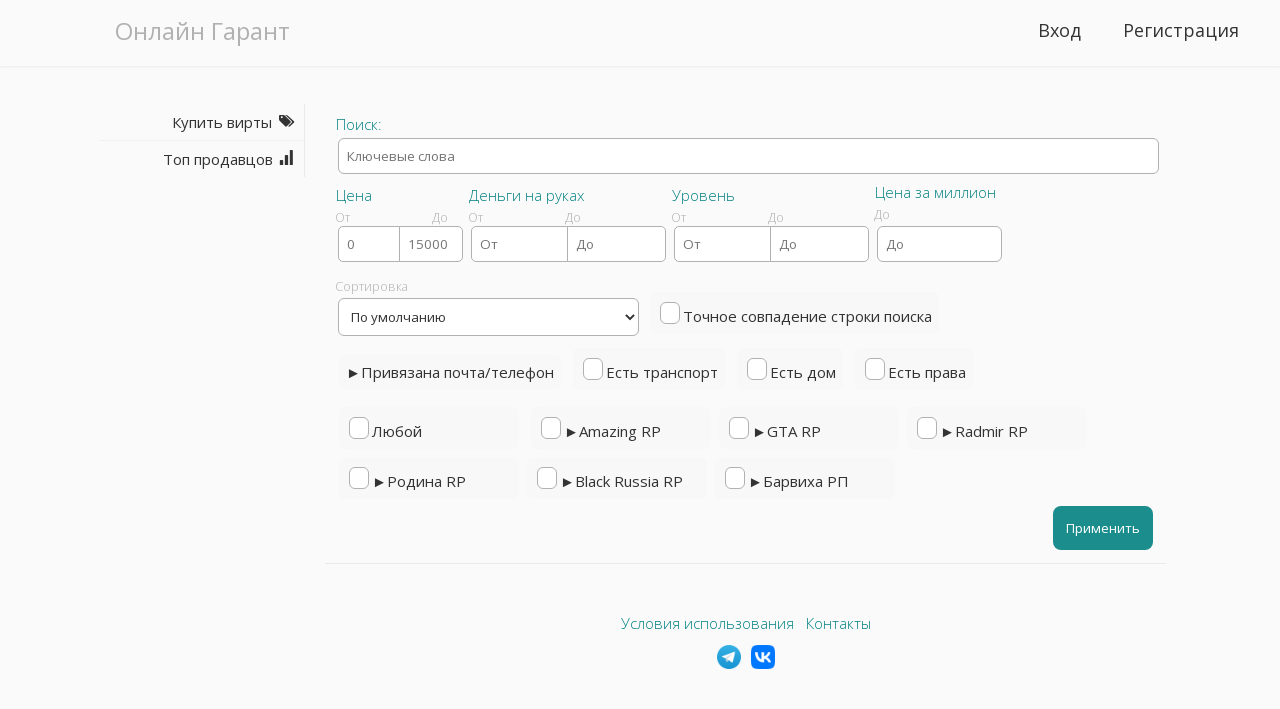

--- FILE ---
content_type: text/html; charset=UTF-8
request_url: https://online-garant.net/shop/crmp?srv=AMRP3
body_size: 4717
content:
<!DOCTYPE html>
<html lang="ru">
<head>
	<meta charset="utf-8"/>
	<link rel="manifest" href="/site.webmanifest">
	<meta name="viewport" content="height=device-height, width=device-width, initial-scale=1, user-scalable=0"/>
	<link rel="stylesheet" href="/static/styles/style.css" media="screen" />
	<script>var uid = -1; var uname = '';</script><title>Купить аккаунт Amazing RP Green  - online-garant.net</title>
			  <meta name="description" content="Купить аккаунт Amazing RP Green без привязок с проверкой перед покупкой. Перед покупкой будет видна вся информация об аккаунте: вирты, авто, уровень.">	<script src="/static/vendor/jquery.min.js"></script>
	<script type="text/javascript" src="/static/js/js.js?c=91"></script>
</head>
<body onload="loadEvents();">
	<div id="sidebar_overlay"></div>
	<div class="header section group">
		<div class="col span_3_of_12"><div class="logo">Онлайн Гарант</div></div>
		<div class="col span_9_of_12 topmenu">
						<a class="hmenu-item" href="/signup">Регистрация</a>
			<a class="hmenu-item" href="/signin">Вход</a>
					</div>
	</div>
	<div class="section group">
		<div class="col span_1_of_12"></div>
		<div class="col span_2_of_12 menu">
			
<div id="sidebar_user"><span>Гость</span><span id='sidebar-balance'>Аноним</span></div>
<!-- <a href="/shop"><span class="shop-icon">Купить аккаунт</span></a> -->
<a href="/"><span class="shopv-icon">Купить вирты</span></a>
<a href="/top"><span class="top-icon">Топ продавцов</span></a>
<a class="mobile-only" href="/signin"><span class="signin-icon">Вход</span></a><a class="mobile-only" href="/signup"><span class="signup-icon">Регистрация</span></a><div id="upbutton" onclick="scrolltop();" class="icon">V</div>
		</div>
					<div class="col span_8_of_12 content">
				<div id="filters">
					<h4>Поиск:</h4>
					<input autocomplete="off" type="text" id="keywords" name="kw" placeholder="Ключевые слова"/>
					<div class="filters-group">
						<h4>Цена</h4>
						<label style="margin-right: 82px;" class="placeholder">От</label><label class="placeholder">До</label>
						</br>
						<input class="doubleinput" name="price_min" type="number" min="0" max="15000" placeholder="0"/>
						<input class="doubleinput" name="price_max" type="number" min="0" max="15000" placeholder="15000"/>
					</div>
					<div class="filters-group">
						<h4>Деньги на руках</h4>
						<label style="margin-right: 82px;" class="placeholder">От</label><label class="placeholder">До</label>
						</br>
						<input class="doubleinput" name="money_min" type="number" min="0" placeholder="От" style="max-width: 100px;"/>
						<input class="doubleinput" name="money_max" type="number" min="0" placeholder="До" style="max-width: 100px;"/>
					</div>
					<div class="filters-group">
						<h4>Уровень</h4>
						<label style="margin-right: 82px;" class="placeholder">От</label><label class="placeholder">До</label>
						</br>
						<input class="doubleinput" name="lvlfrom" type="number" min="0" placeholder="От" style="max-width: 100px;"/>
						<input class="doubleinput" name="lvlto" type="number" min="0" placeholder="До" style="max-width: 100px;"/>
					</div>
					<div class="filters-group">
						<h4>Цена за миллион</h4>
						<label class="placeholder">До</label>
						</br>
						<input name="1kkprice_max" type="number" min="0" placeholder="До" style="max-width: 125px;"/>
					</div>
					<div class="filters-group">
						<label class="placeholder">Сортировка</label>
						<select class="input" name="order">
							<option value="default">По умолчанию</option>
							<option value="price-asc">По цене: дешевле</option>
							<option value="price-desc">По цене: дороже</option>
							<option value="tadd-asc">По дате добавления: от старым к новым</option>
							<option value="tadd-desc">По дате добавления: от новых к старым</option>
							<option value="lastcheck">Недавно проверены</option>
						</select>
					</div>
					<div class="filters-group">
						<span class="dropdown"><input type="checkbox" name="match" value="1">Точное совпадение строки поиска</span>
					</div>
					<div style="border-bottom: 1px dashed rgba(255, 255, 255, 0.05); margin-bottom: 4px; padding-bottom: 4px;">
						<span class="dropdown"><span onclick="spoiler_toggle('priv',this);" class="spoiler-arrow">Привязана почта/телефон</span>
						<section class="spoiler" id="priv">
							<input type="checkbox" name="hasmail" value="2">Не привязана почта</br>
							<input type="checkbox" name="hasphone" value="2">Не привязан телефон</br>
						</section></span>
						<span class="dropdown"><input type="checkbox" name="hascar" value="1">Есть транспорт</span>
						<span class="dropdown"><input type="checkbox" name="hashome" value="1">Есть дом</span>
						<span class="dropdown"><input type="checkbox" name="hasdrivelic" value="1">Есть права</span>
					</div>
					<div id="servers_filter">
						<span class="dropdown">
							<input type="checkbox" class="server" value="all" id="server_all">
							<label for="server_all">Любой</label>
						</span>
						<span class="dropdown"><input type="checkbox" class="server" value="AMRP"><span onclick="spoiler_toggle('AMRP',this);" class="spoiler-arrow">Amazing RP</span>
							<section class="spoiler" id="AMRP"><input  type="checkbox" name="server" class="server" id="server_AMRP1" value="AMRP1"><label for="server_AMRP1">Amazing RP Red</label></br><input  type="checkbox" name="server" class="server" id="server_AMRP2" value="AMRP2"><label for="server_AMRP2">Amazing RP Yellow</label></br><input checked type="checkbox" name="server" class="server" id="server_AMRP3" value="AMRP3"><label for="server_AMRP3">Amazing RP Green</label></br><input  type="checkbox" name="server" class="server" id="server_AMRP4" value="AMRP4"><label for="server_AMRP4">Amazing RP Azure</label></br><input  type="checkbox" name="server" class="server" id="server_AMRP8" value="AMRP8"><label for="server_AMRP8">Amazing RP Silver</label></br></section></span><span class="dropdown"><input type="checkbox" class="server" value="GTARP"><span onclick="spoiler_toggle('GTARP',this);" class="spoiler-arrow">GTA RP</span>
							<section class="spoiler" id="GTARP"><input  type="checkbox" name="server" class="server" id="server_GTARP1" value="GTARP1"><label for="server_GTARP1">GTA RP №1</label></br></section></span><span class="dropdown"><input type="checkbox" class="server" value="RDRP"><span onclick="spoiler_toggle('RDRP',this);" class="spoiler-arrow">Radmir RP</span>
							<section class="spoiler" id="RDRP"><input  type="checkbox" name="server" class="server" id="server_RDRP1" value="RDRP1"><label for="server_RDRP1">Radmir RP №1</label></br><input  type="checkbox" name="server" class="server" id="server_RDRP2" value="RDRP2"><label for="server_RDRP2">Radmir RP №2</label></br><input  type="checkbox" name="server" class="server" id="server_RDRP3" value="RDRP3"><label for="server_RDRP3">Radmir RP №3</label></br><input  type="checkbox" name="server" class="server" id="server_RDRP4" value="RDRP4"><label for="server_RDRP4">Radmir RP №4</label></br><input  type="checkbox" name="server" class="server" id="server_RDRP5" value="RDRP5"><label for="server_RDRP5">Radmir RP №5</label></br><input  type="checkbox" name="server" class="server" id="server_RDRP6" value="RDRP6"><label for="server_RDRP6">Radmir RP №6</label></br><input  type="checkbox" name="server" class="server" id="server_RDRP7" value="RDRP7"><label for="server_RDRP7">Radmir RP №7</label></br><input  type="checkbox" name="server" class="server" id="server_RDRP8" value="RDRP8"><label for="server_RDRP8">Radmir RP №8</label></br><input  type="checkbox" name="server" class="server" id="server_RDRP9" value="RDRP9"><label for="server_RDRP9">Radmir RP №9</label></br><input  type="checkbox" name="server" class="server" id="server_RDRP10" value="RDRP10"><label for="server_RDRP10">Radmir RP №10</label></br><input  type="checkbox" name="server" class="server" id="server_RDRP11" value="RDRP11"><label for="server_RDRP11">Radmir RP №11</label></br><input  type="checkbox" name="server" class="server" id="server_RDRP12" value="RDRP12"><label for="server_RDRP12">Radmir RP №12</label></br><input  type="checkbox" name="server" class="server" id="server_RDRP13" value="RDRP13"><label for="server_RDRP13">Radmir RP №13</label></br><input  type="checkbox" name="server" class="server" id="server_RDRP14" value="RDRP14"><label for="server_RDRP14">Radmir RP №14</label></br><input  type="checkbox" name="server" class="server" id="server_RDRP15" value="RDRP15"><label for="server_RDRP15">Radmir RP №15</label></br><input  type="checkbox" name="server" class="server" id="server_RDRP16" value="RDRP16"><label for="server_RDRP16">Radmir RP №16</label></br><input  type="checkbox" name="server" class="server" id="server_RDRP17" value="RDRP17"><label for="server_RDRP17">Radmir RP №17</label></br><input  type="checkbox" name="server" class="server" id="server_RDRP18" value="RDRP18"><label for="server_RDRP18">Radmir RP №18</label></br><input  type="checkbox" name="server" class="server" id="server_RDRP19" value="RDRP19"><label for="server_RDRP19">Radmir RP №19</label></br><input  type="checkbox" name="server" class="server" id="server_RDRP20" value="RDRP20"><label for="server_RDRP20">Radmir RP №20</label></br><input  type="checkbox" name="server" class="server" id="server_RDRP21" value="RDRP21"><label for="server_RDRP21">Radmir RP №21</label></br></section></span><span class="dropdown"><input type="checkbox" class="server" value="RODRP"><span onclick="spoiler_toggle('RODRP',this);" class="spoiler-arrow">Родина RP</span>
							<section class="spoiler" id="RODRP"><input  type="checkbox" name="server" class="server" id="server_RODRP1" value="RODRP1"><label for="server_RODRP1">Родина RP Центральный Округ</label></br><input  type="checkbox" name="server" class="server" id="server_RODRP2" value="RODRP2"><label for="server_RODRP2">Родина RP Южный Округ</label></br><input  type="checkbox" name="server" class="server" id="server_RODRP3" value="RODRP3"><label for="server_RODRP3">Родина RP Северный Округ</label></br><input  type="checkbox" name="server" class="server" id="server_RODRP4" value="RODRP4"><label for="server_RODRP4">Родина RP Восточный Округ</label></br><input  type="checkbox" name="server" class="server" id="server_RODRP5" value="RODRP5"><label for="server_RODRP5">Родина RP Западный Округ</label></br></section></span><span class="dropdown"><input type="checkbox" class="server" value="BLRRP"><span onclick="spoiler_toggle('BLRRP',this);" class="spoiler-arrow">Black Russia RP</span>
							<section class="spoiler" id="BLRRP"><input  type="checkbox" name="server" class="server" id="server_BLRRP1" value="BLRRP1"><label for="server_BLRRP1">Black Russia RP #1 Red</label></br><input  type="checkbox" name="server" class="server" id="server_BLRRP2" value="BLRRP2"><label for="server_BLRRP2">Black Russia RP #2 Green</label></br><input  type="checkbox" name="server" class="server" id="server_BLRRP3" value="BLRRP3"><label for="server_BLRRP3">Black Russia RP #3 Blue</label></br><input  type="checkbox" name="server" class="server" id="server_BLRRP4" value="BLRRP4"><label for="server_BLRRP4">Black Russia RP #4 Yellow</label></br><input  type="checkbox" name="server" class="server" id="server_BLRRP5" value="BLRRP5"><label for="server_BLRRP5">Black Russia RP #5 Orange</label></br><input  type="checkbox" name="server" class="server" id="server_BLRRP6" value="BLRRP6"><label for="server_BLRRP6">Black Russia RP #6 Purple</label></br><input  type="checkbox" name="server" class="server" id="server_BLRRP7" value="BLRRP7"><label for="server_BLRRP7">Black Russia RP #7 Lime</label></br><input  type="checkbox" name="server" class="server" id="server_BLRRP8" value="BLRRP8"><label for="server_BLRRP8">Black Russia RP #8 Pink</label></br><input  type="checkbox" name="server" class="server" id="server_BLRRP9" value="BLRRP9"><label for="server_BLRRP9">Black Russia RP #9 Cherry</label></br><input  type="checkbox" name="server" class="server" id="server_BLRRP10" value="BLRRP10"><label for="server_BLRRP10">Black Russia RP #10 Black</label></br><input  type="checkbox" name="server" class="server" id="server_BLRRP11" value="BLRRP11"><label for="server_BLRRP11">Black Russia RP #11 Indigo</label></br><input  type="checkbox" name="server" class="server" id="server_BLRRP12" value="BLRRP12"><label for="server_BLRRP12">Black Russia RP #12 White</label></br><input  type="checkbox" name="server" class="server" id="server_BLRRP13" value="BLRRP13"><label for="server_BLRRP13">Black Russia RP #13 Magenta</label></br><input  type="checkbox" name="server" class="server" id="server_BLRRP14" value="BLRRP14"><label for="server_BLRRP14">Black Russia RP #14 Crimson</label></br><input  type="checkbox" name="server" class="server" id="server_BLRRP15" value="BLRRP15"><label for="server_BLRRP15">Black Russia RP #15 Gold</label></br><input  type="checkbox" name="server" class="server" id="server_BLRRP16" value="BLRRP16"><label for="server_BLRRP16">Black Russia RP #16 Azure</label></br><input  type="checkbox" name="server" class="server" id="server_BLRRP17" value="BLRRP17"><label for="server_BLRRP17">Black Russia RP #17 Platinum</label></br><input  type="checkbox" name="server" class="server" id="server_BLRRP18" value="BLRRP18"><label for="server_BLRRP18">Black Russia RP #18 Aqua</label></br><input  type="checkbox" name="server" class="server" id="server_BLRRP19" value="BLRRP19"><label for="server_BLRRP19">Black Russia RP #19 Gray</label></br><input  type="checkbox" name="server" class="server" id="server_BLRRP20" value="BLRRP20"><label for="server_BLRRP20">Black Russia RP #20 Ice</label></br><input  type="checkbox" name="server" class="server" id="server_BLRRP21" value="BLRRP21"><label for="server_BLRRP21">Black Russia RP #21 Chilli</label></br><input  type="checkbox" name="server" class="server" id="server_BLRRP22" value="BLRRP22"><label for="server_BLRRP22">Black Russia RP #22 Choco</label></br><input  type="checkbox" name="server" class="server" id="server_BLRRP23" value="BLRRP23"><label for="server_BLRRP23">Black Russia RP #23 Moscow</label></br><input  type="checkbox" name="server" class="server" id="server_BLRRP24" value="BLRRP24"><label for="server_BLRRP24">Black Russia RP #24 SPB</label></br><input  type="checkbox" name="server" class="server" id="server_BLRRP25" value="BLRRP25"><label for="server_BLRRP25">Black Russia RP #25 Ufa</label></br><input  type="checkbox" name="server" class="server" id="server_BLRRP26" value="BLRRP26"><label for="server_BLRRP26">Black Russia RP #26 Sochi</label></br><input  type="checkbox" name="server" class="server" id="server_BLRRP27" value="BLRRP27"><label for="server_BLRRP27">Black Russia RP #27 Kazan</label></br><input  type="checkbox" name="server" class="server" id="server_BLRRP28" value="BLRRP28"><label for="server_BLRRP28">Black Russia RP #28 Samara</label></br><input  type="checkbox" name="server" class="server" id="server_BLRRP29" value="BLRRP29"><label for="server_BLRRP29">Black Russia RP #29 Rostov</label></br><input  type="checkbox" name="server" class="server" id="server_BLRRP30" value="BLRRP30"><label for="server_BLRRP30">Black Russia RP #30 Anapa</label></br><input  type="checkbox" name="server" class="server" id="server_BLRRP31" value="BLRRP31"><label for="server_BLRRP31">Black Russia RP #31 EKB</label></br><input  type="checkbox" name="server" class="server" id="server_BLRRP32" value="BLRRP32"><label for="server_BLRRP32">Black Russia RP #32 Krasnodar</label></br><input  type="checkbox" name="server" class="server" id="server_BLRRP33" value="BLRRP33"><label for="server_BLRRP33">Black Russia RP #33 Arzamas</label></br><input  type="checkbox" name="server" class="server" id="server_BLRRP34" value="BLRRP34"><label for="server_BLRRP34">Black Russia RP #34 Novosib</label></br><input  type="checkbox" name="server" class="server" id="server_BLRRP35" value="BLRRP35"><label for="server_BLRRP35">Black Russia RP #35 Grozny</label></br><input  type="checkbox" name="server" class="server" id="server_BLRRP36" value="BLRRP36"><label for="server_BLRRP36">Black Russia RP #36 Saratov</label></br><input  type="checkbox" name="server" class="server" id="server_BLRRP37" value="BLRRP37"><label for="server_BLRRP37">Black Russia RP #37 Omsk</label></br><input  type="checkbox" name="server" class="server" id="server_BLRRP38" value="BLRRP38"><label for="server_BLRRP38">Black Russia RP #38 Irkutsk</label></br><input  type="checkbox" name="server" class="server" id="server_BLRRP39" value="BLRRP39"><label for="server_BLRRP39">Black Russia RP #39 Volgograd</label></br><input  type="checkbox" name="server" class="server" id="server_BLRRP40" value="BLRRP40"><label for="server_BLRRP40">Black Russia RP #40 Voronezh</label></br><input  type="checkbox" name="server" class="server" id="server_BLRRP41" value="BLRRP41"><label for="server_BLRRP41">Black Russia RP #41 Belgorod</label></br><input  type="checkbox" name="server" class="server" id="server_BLRRP42" value="BLRRP42"><label for="server_BLRRP42">Black Russia RP #42 Makhachkala</label></br><input  type="checkbox" name="server" class="server" id="server_BLRRP43" value="BLRRP43"><label for="server_BLRRP43">Black Russia RP #43 Vladikavkaz</label></br><input  type="checkbox" name="server" class="server" id="server_BLRRP44" value="BLRRP44"><label for="server_BLRRP44">Black Russia RP #44 Vladivostok</label></br><input  type="checkbox" name="server" class="server" id="server_BLRRP45" value="BLRRP45"><label for="server_BLRRP45">Black Russia RP #45 Kaliningrad</label></br><input  type="checkbox" name="server" class="server" id="server_BLRRP46" value="BLRRP46"><label for="server_BLRRP46">Black Russia RP #46 Chelyabinsk</label></br><input  type="checkbox" name="server" class="server" id="server_BLRRP47" value="BLRRP47"><label for="server_BLRRP47">Black Russia RP #47 Krasnoyarsk</label></br><input  type="checkbox" name="server" class="server" id="server_BLRRP48" value="BLRRP48"><label for="server_BLRRP48">Black Russia RP #48 Cheboksary</label></br><input  type="checkbox" name="server" class="server" id="server_BLRRP49" value="BLRRP49"><label for="server_BLRRP49">Black Russia RP #49 Khabarovsk</label></br><input  type="checkbox" name="server" class="server" id="server_BLRRP50" value="BLRRP50"><label for="server_BLRRP50">Black Russia RP #50 Perm</label></br><input  type="checkbox" name="server" class="server" id="server_BLRRP51" value="BLRRP51"><label for="server_BLRRP51">Black Russia RP #51 Tula</label></br><input  type="checkbox" name="server" class="server" id="server_BLRRP52" value="BLRRP52"><label for="server_BLRRP52">Black Russia RP #52 Ryazan</label></br><input  type="checkbox" name="server" class="server" id="server_BLRRP53" value="BLRRP53"><label for="server_BLRRP53">Black Russia RP #53 Murmansk</label></br><input  type="checkbox" name="server" class="server" id="server_BLRRP54" value="BLRRP54"><label for="server_BLRRP54">Black Russia RP #54 Penza</label></br><input  type="checkbox" name="server" class="server" id="server_BLRRP55" value="BLRRP55"><label for="server_BLRRP55">Black Russia RP #55 Kursk</label></br><input  type="checkbox" name="server" class="server" id="server_BLRRP56" value="BLRRP56"><label for="server_BLRRP56">Black Russia RP #56 Arkhangelsk</label></br><input  type="checkbox" name="server" class="server" id="server_BLRRP57" value="BLRRP57"><label for="server_BLRRP57">Black Russia RP #57 Orenburg</label></br><input  type="checkbox" name="server" class="server" id="server_BLRRP58" value="BLRRP58"><label for="server_BLRRP58">Black Russia RP #58 Kirov</label></br><input  type="checkbox" name="server" class="server" id="server_BLRRP59" value="BLRRP59"><label for="server_BLRRP59">Black Russia RP #59 Kemerovo</label></br><input  type="checkbox" name="server" class="server" id="server_BLRRP60" value="BLRRP60"><label for="server_BLRRP60">Black Russia RP #60 Tyumen</label></br><input  type="checkbox" name="server" class="server" id="server_BLRRP61" value="BLRRP61"><label for="server_BLRRP61">Black Russia RP #61 Tolyatti</label></br><input  type="checkbox" name="server" class="server" id="server_BLRRP62" value="BLRRP62"><label for="server_BLRRP62">Black Russia RP #62 Ivanovo</label></br><input  type="checkbox" name="server" class="server" id="server_BLRRP63" value="BLRRP63"><label for="server_BLRRP63">Black Russia RP #63 Stavropol</label></br><input  type="checkbox" name="server" class="server" id="server_BLRRP64" value="BLRRP64"><label for="server_BLRRP64">Black Russia RP #64 Smolensk</label></br><input  type="checkbox" name="server" class="server" id="server_BLRRP65" value="BLRRP65"><label for="server_BLRRP65">Black Russia RP #65 Pskov</label></br></section></span><span class="dropdown"><input type="checkbox" class="server" value="BHRP"><span onclick="spoiler_toggle('BHRP',this);" class="spoiler-arrow">Барвиха РП</span>
							<section class="spoiler" id="BHRP"><input  type="checkbox" name="server" class="server" id="server_BHRP1" value="BHRP1"><label for="server_BHRP1">Барвиха РП #1 Северная</label></br><input  type="checkbox" name="server" class="server" id="server_BHRP2" value="BHRP2"><label for="server_BHRP2">Барвиха РП #2 Центральная</label></br><input  type="checkbox" name="server" class="server" id="server_BHRP3" value="BHRP3"><label for="server_BHRP3">Барвиха РП #3 Южная</label></br><input  type="checkbox" name="server" class="server" id="server_BHRP4" value="BHRP4"><label for="server_BHRP4">Барвиха РП #4 Восточная</label></br><input  type="checkbox" name="server" class="server" id="server_BHRP5" value="BHRP5"><label for="server_BHRP5">Барвиха РП #5 Западная</label></br><input  type="checkbox" name="server" class="server" id="server_BHRP6" value="BHRP6"><label for="server_BHRP6">Барвиха РП #6 Измайловская</label></br><input  type="checkbox" name="server" class="server" id="server_BHRP7" value="BHRP7"><label for="server_BHRP7">Барвиха РП #7 Luxury</label></br><input  type="checkbox" name="server" class="server" id="server_BHRP8" value="BHRP8"><label for="server_BHRP8">Барвиха РП #8 Яковлевская</label></br><input  type="checkbox" name="server" class="server" id="server_BHRP9" value="BHRP9"><label for="server_BHRP9">Барвиха РП #9 Успенская</label></br></section></span>					</div>
					<button onclick="search_shop(1,'crmp');" class="bigbutton">Применить</button><div style="clear: both;"></div>
				</div>
				<div id="shop_content"> </div>
			</div>
			<div class="col span_1_of_12"></div>
			<script>ShopEvents("crmp");</script>
			</div>
</body>
<footer class="group">
    <div class="col span_3_of_12">
    </div>
    <div class="col span_8_of_12">
        <div class="center text-center">
            <div>
                <a class="link" href="/legal">Условия использования</a>&nbsp;&nbsp;
                <a class="link" href="/contacts">Контакты</a>
            </div>
            <div class="social_logos">
                <a href="https://t.me/OnlineGarantNet" target="_blank"><img width="24px" alt="telegram" src="/img/tg.png" border="0"></a>
                <a href="https://vk.com/onlinegarantnet" target="_blank"><img width="24px" alt="VK" src="/img/vk.png" border="0"></a>
            </div>
            <!-- <p class="smalltext">Игровые технологии ОГРН-1201600081187, ИНН- 1655447391</p> -->
        </div>
    </div>
</footer></html>


--- FILE ---
content_type: text/css
request_url: https://online-garant.net/static/styles/style.css
body_size: 12321
content:
@import url('https://fonts.googleapis.com/css?family=Open+Sans:300,300i,400,400i,600,600i,700,700i,800');

:root {
	color-scheme: light dark only;
	--text-color: #333333;
	--border-color: #eaeaea;
	--icon-color: #333333;
	--light-icon-color: #cecece;
	--bg-color: #fafafa;
	--h-color: teal;
}

body{
    margin:0px;
    padding: 0px;
    background: #fafafa;
	font-family: 'Open Sans', sans-serif;
	font-size: 15px;
	color:#333333;
	position:relative;
}
.section {
	clear: both;
	padding: 0px;
	margin: 0px;
}
.col {
	display: block;
	float:left;
	margin: 1% 0 1% 1.6%;
	box-sizing: border-box;
}
.col:first-child { margin-left: 0; }
.group:before,
.group:after { content:""; display:table; }
.group:after { clear:both;}
.group { zoom:1; /* For IE 6/7 */ }
.span_12_of_12 {
	width: 100%;
}
.span_11_of_12 {
	width: 91.53%;
}
.span_10_of_12 {
	width: 83.06%;
}
.span_9_of_12 {
	width: 74.6%;
}
.span_8_of_12 {
	width: 65.71%;
}
.span_7_of_12 {
	width: 57.66%;
}
.span_6_of_12 {
	width: 48.8%;
}
.span_5_of_12 {
	width: 40.73%;
}
.span_4_of_12 {
	width: 31.6%;
}
.span_3_of_12 {
	width: 23.8%;
}
.span_2_of_12 {
	width: 15.33%;
}
.span_1_of_12 {
	width: 6.866%;
}
@media only screen and (max-width: 480px) {
	.col {  margin: 1% 2% 1% 2% !important; }
    .span_1_of_12, .span_2_of_12, .span_3_of_12, .span_4_of_12, .span_5_of_12, .span_6_of_12, .span_7_of_12, .span_8_of_12, .span_9_of_12, .span_10_of_12, .span_11_of_12, .span_12_of_12 {
        width: 96%;
	}
	.menu {
		display: none;
		position: fixed !important;
	}
	.menu a {
		display: block !important;
	}
	.topmenu {
		display: none;
	}
	.logo{
		float: left !important;
		text-align: left !important;
		font-size: x-large !important;
	}
	.header {
		position: fixed;
		background-color: rgb(250, 250, 250);
		height: 66px;
		border-right: none;
		width: 100%;
	}
	.header ~ .section {
		padding-top: 70px;
	}
	.dropdown{
		width: 94%;
	}
	#filters > .bigbutton{
		width: 100%;
	}
	#feedbacks-container > section > div > div{
		margin-left: 38px;
		width: 65%;
	}
	.fbblock{
		min-width: 97% !important;
	}
	.cell{
		min-width: 100% !important;
		margin: 6px 2px !important;
	}
	.header > div{
		border-right: none !important;
	}
	.logo,
	.menu a{
		width: 100% !important;
	}
	.mobile-only{
		display: block !important;
	}
	#modal > div > button{
		width: 99% !important;
		margin: 3px 0px;
	}
	#recaptha_window{
		left:0px !important;
	}
	.servers-modal{
		position: absolute !important;
		width: 93%;
	}
	.shop{
    	text-align: -webkit-center;
	}
	.infoblock{ position: static !important; }
	.filters-side { float: left !important;  }
	.filters-group{
		width: 100%;
	}
}
@media only screen and (max-width: 320px) {
	.caterogy{
		margin: 4px 0px !important;
	}
	.dialogue .diagoption > label{
		width: inherit !important;
	}
	.input,
	select,
	textarea,
	input[type=text],
	input[type=number]:not(.doubleinput),
	input[type=email],
	button{
		min-width: 200px;
	}
}
@media only screen and (max-width: 800px) {
	.onlydesktop {
		display:none;
	}
	#forbuyer > .col { width: 95%; }
	.logo{
		font-size: 22px !important;
    	margin: 14px 8px !important;
	}
}
.header{
	box-shadow: 0px 1px 3px var(--border-color); /*border-bottom: 1px #cfcfcf solid;*/
	height: 66px;
	z-index: 99;
	margin-bottom: 25px;
}
@supports (-webkit-overflow-scrolling: touch) {
	.header{
		-webkit-backdrop-filter: blur(14px);
		backdrop-filter: blur(14px);
		background-color: rgba(250,250,250,0.8);
		/*opacity:0.8;*/
	}
}
.col_right + .col{
	margin-left: 0px;
}
.col_right{
	float: right;
	margin-left: 1.6% !important;
}
/*
.header .span_6_of_12, .header .span_3_of_12{
    border-right: 1px solid var(--border-color);
}*/
.header .col {
	height: 100%;
	margin-top:0px;
	color:#b1b1b1;
}
.header .logo{
	text-align: center;
    font-size: x-large;
    margin-top: 14px;
	margin-right: 15px;
	margin-left: 15px;
	float:right;
	color: #b1b1b1;
	cursor:pointer;
}
a{ cursor:pointer; text-decoration: none; color:var(--h-color);  }
.menu {
	border-right:1px solid var(--border-color);
	position: sticky;
  	top: 14px;
}
.menu a{
	display: block;
	transition: 0.1s ease;
	border-top:1px dotted var(--border-color);
	padding: 8px 4px;
	text-align:right;
	color:#333333;
	float:right;
	width: 189px;
	min-width: 100%;
}
.menu a span{
	margin:0px 3px;
}
.menu a:focus,
.menu a:hover{
	border-right: 5px solid var(--h-color);
	color:var(--h-color);
	width: 184px;
	outline: none;
}
.menu > a:nth-of-type(1) {
    border-top: none;
}
@font-face {
    font-family: 'icons';
    src: url('/static/fonts/icons.woff') format('woff');
    font-weight: normal;
    font-style: normal;
}
.redtext{
	color:#E04343 !important;
}
.greentext{
	color:#64B674 !important;
}
.yellowtext{
	color:#b4a80e;
}
#buybtn:before,
.icon,
[class*='-icon']:after{
	display: inline-block;
	font-family: 'icons';
	margin:0px 3px 0px 6px;
	font-display: block;
	-webkit-font-smoothing: antialiased;
	-moz-osx-font-smoothing: grayscale;
}
.mainpage-icon:after{
	content:"P";
}
.shop-icon:after{
	content:"o";
}
.shopv-icon:after{
	content:"Z";
}
.top-icon:after{
	content:"U";
}
.mydeals-icon:after{
	content:"B";
}
.balance-icon:after{
	content:"O";
}
.settings-icon:after{
	content:"Y";
}
.help-icon:after{
	content:"v";
}
.logout-icon:after{
	content:"u";
}
.signin-icon:after{
	content:"a";
}
.signup-icon:after{
	content:"S";
}
.sell-icon:after{
	content:"$";
}
.sellv-icon:after{
	content:"p";
}
.disputes-icon:after{
	content:"r";
}
.dollar-icon:after{
	content:"$";
}
.msgs-icon:after{
	content: "A";
}
#buybtn:before{
	content: "o ";
	margin: 0px 3px;
}
.menuafter{
	color: #b1b1b1;
	font-size: small;
}
.hmenu-item{
	transition: 0.2s ease;
	height: 100%;
	color:#333333;
	line-height: 60px;
    font-size: large;
    padding: 0px 21px;
	float:right;
	word-break: break-all;
	overflow: hidden;
	text-overflow: ellipsis;
    white-space: nowrap;
	max-width: 15em;
}
.hmenu-item:focus,
.hmenu-item:hover{
	background-color:#1ea5a5;
	color:white;
	outline: none;
}
.active { border-right: 2px var(--h-color) solid; }
.topmenu{
	margin-left: 0px;
	overflow: hidden;
}
h1{
	font-weight: 200;
	font-size: 26px;
}
h2{
	color:var(--h-color);
	margin-top: 0px;
	font-weight: 300;
}
h1,h3,h4{
	color:var(--h-color);
	font-weight: 300;
}
h4{ margin:1px;}
::selection {
    background: #00b7b7;
	color:white;
}
.aboutus { font-weight: 600; min-height: calc(89vh - 88px); }
footer {
	font-weight: 100;
	color: #333;
	margin: 24px 0px;
}
i{ font-weight: 300; }

#hamburger {
	width: 30px;
	height: 45px;
	position: absolute;
	right: 18px;
	margin: 21px 0px;
	-webkit-transform: rotate(0deg);
	-moz-transform: rotate(0deg);
	-o-transform: rotate(0deg);
	transform: rotate(0deg);
	-webkit-transition: .5s ease-in-out;
	-moz-transition: .5s ease-in-out;
	-o-transition: .5s ease-in-out;
	transition: .5s ease-in-out;
	cursor: pointer;
}

#hamburger span {
	display: block;
	position: absolute;
	height: 3px;
	width: 100%;
	background: #b1b1b1;
	border-radius: 9px;
	opacity: 1;
	left: 0;
	-webkit-transform: rotate(0deg);
	-moz-transform: rotate(0deg);
	-o-transform: rotate(0deg);
	transform: rotate(0deg);
	-webkit-transition: .25s ease-in-out;
	-moz-transition: .25s ease-in-out;
	-o-transition: .25s ease-in-out;
	transition: .25s ease-in-out;
}

#hamburger span:nth-child(1) {
	top: 0px;
}

#hamburger span:nth-child(2),#hamburger span:nth-child(3) {
  	top: 9px;
}

#hamburger span:nth-child(4) {
	top: 18px;
}

#hamburger.open span:nth-child(1) {
	top: 18px;
	width: 0%;
	left: 50%;
}

#hamburger.open span:nth-child(2) {
	-webkit-transform: rotate(45deg);
	-moz-transform: rotate(45deg);
	-o-transform: rotate(45deg);
	transform: rotate(45deg);
}

#hamburger.open span:nth-child(3) {
	-webkit-transform: rotate(-45deg);
	-moz-transform: rotate(-45deg);
	-o-transform: rotate(-45deg);
	transform: rotate(-45deg);
}

#hamburger.open span:nth-child(4) {
	top: 18px;
	width: 0%;
	left: 50%;
}
.sidebar_open{
	position: fixed;
    background-color: #fafafa;
    height: 100%;
    width: 57%;
    right: 1px;
	display: block;
	z-index: 101;
	overflow: hidden;
	margin: 0;
	top: 0;
	overflow-y: auto;
}
.sidebar_opened{
	right:200px;
}
#sidebar_overlay{
	background: rgba(0,0,0,.2);
    position: fixed;
    left: 0;
    top: 0;
    right: 0;
    bottom: 0;
    display: none;
    z-index: 100;
}
#sidebar_user{
	display: none;
    border-bottom: var(--border-color) 1px solid;
    font-size: larger;
    padding: 12px 8px 12px 8px;
    color: #b1b1b1;
}
#sidebar-balance{
	display: block;
	font-size: small;
}
.logout-btn{
	border-bottom: 1px solid var(--border-color);
}
.mobile-only{
	display: none !important;
}
input[type="number"]{
	-webkit-appearance: none;
}
.input,
select,
textarea,
input {
	transition: 0.2s ease;
	padding: 8px;
	margin: 3px;
	border: #b1b1b1 1px solid;
	border-radius: 6px;
	color: #333;
	outline: none;
	background-color: #ffffff;
	display:block;
	box-sizing: border-box;
	font-family: 'Open Sans', sans-serif;
	font-weight: normal;
}
.input:active,
.input:focus,
select:active,
select:focus,
textarea:active,
textarea:focus,
input:active,
input:focus {
    border: var(--h-color) 1px solid;
}
input[type="submit"],
button{
	cursor:pointer;
	transition: 0.2s ease;
	padding: 8px;
	margin: 3px;
	border: #b1b1b1 1px solid;
	border-radius: 8px;
	color: #333;
	outline: none;
	background-color: #ffffff;
	-webkit-appearance: none;
	font-family: 'Open Sans', sans-serif;
	font-weight: normal;
}
input[type="submit"]:hover,
button:hover{
    background-color: var(--h-color);
	color:white;
}
input[type="submit"]:disabled,
button:disabled{
	background-color: var(--border-color);
	color: #797979;
}
input:invalid:not(:required){
	border: #ca1d10 1px solid;
}
input[type="color"]{
	height: 33px;
	padding: 3px;
}
.input-group {
	position: relative;
}
table{
	width: 100%;
    line-height: 48px;
    height: 50px;
    font-size: large;
	text-align: center;
}
table > tbody > tr > td > a { font-weight: 500;  }
table > tbody > tr > td {
    border-bottom: 1px solid var(--border-color);
	font-weight: 300;
}
table th{
	font-weight: 100;
    /*font-size: 2.4vmin;*/
	border-bottom: 1px solid var(--border-color);
	word-wrap: normal;
}
.mini-table td{ word-break: break-all;}
.top-sellers > tbody > tr > td,
.top-sellers > tbody > tr > th{ word-break: break-word; }
.smallbutton{
	min-width: 10px;
}
.FAQ{
	line-height: 28px;
    font-weight: bold;
	list-style-type: decimal;
    padding: 0px;
    margin: 15px;
}
.FAQ i {
	display: block;
	margin-left: 3px;
    font-weight: normal;
}
#helpform{ display:none; }
#helpform input[type="email"]{
	float: right;
    width: 75%;
}
#helpform label{
	font-weight: 200;
    font-size: 22px;
}
#helpform p{
	font-weight: 100;
	font-size: 18px;
}
.bigbutton{
	min-width: 50px;
	background-color: #1b8d8d;
	color: #ffffff;
	border: none;
	padding: 13px;
	box-sizing:border-box;
}
.caterogy{
	display: inline-block;
	/*border: 1px solid var(--border-color);*/
	padding: 6px 14px;
	margin: 9px;
	cursor: pointer;
	color: #333333;
	transition: 0.17s ease;
	border-radius: 8px;
	background: whitesmoke;
}
.caterogy:hover {
	box-shadow: 0px 1px 4px 1px #d4d4d4;
	transform: scale(1.015) !important;
}
.caterogy > p {
	text-align: center;
}
.caterogy > .caterogy-logo > img {
	width: 100px;
	margin: 13px 8px;
}
.font-icon{
	font-size: 100px;
    margin: 8px;
}
.disabled{
	filter: grayscale(100%);
	cursor: not-allowed;
}
.spoiler{
	font-size: 15px;
	overflow: hidden;
	display: none;
	transition: all 450ms cubic-bezier(0.23, 1, 0.32, 1) 0ms;
	text-overflow: ellipsis;
}
#filters {
	border-bottom: 1px solid var(--border-color);
    padding: 10px;
}
#filters input{
	min-width: 3px;
    display: inline-block;
}
.smalltext{
	font-weight: 100;
	color: #b1b1b1;
	margin-top: 5px;
	font-size: 13px;
}
.custom_alert {
    display: inline-block;
    background: rgba(0, 0, 0,0.28);
    position: fixed;
    bottom: 10px;
    right: 10px;
    border-radius: 3px;
    padding: 10px;
    min-width: 30%;
    cursor: pointer;
    animation: textshow 0.5s 0s forwards;
}
#keywords{
	width:100%;
}
.block{
	display: inline-block;
	height: 80px;
	overflow: hidden;
	border: 1px solid var(--border-color);
	transition: 0.3s;
	padding: 14px;
	margin: 6px !important;
    display: flex;
    justify-content: space-between;
}
.cell {
    padding: 14px;
    width: 195px;
    height: 195px;
	border:none; /*border: 1px solid #b1b1b1;*/
	position: relative;
	animation: show-up 0.5s 0s forwards;
	box-sizing: border-box;
}
.cell .shop_dsc > .shop_h{
	font-weight: 400;
}
.cell .shop_dsc{
	margin:0px;
    height: 10em;
	overflow: hidden;
	font-weight: 300;
}
.cell .price{
	float:right;
    position: absolute;
	right: 8px;
}
.cell .seller,
.cell span{
	font-weight: 300;
}
.valid{
	border-bottom: 2px solid #b3dddd;
}
.cell .seller{
	text-overflow: ellipsis;
	white-space: nowrap;
	overflow: hidden;
	height: 20px;
    max-width: 79%;
	display: inline-block;
    margin: 0px;
}
@keyframes show-up{
	0%{
		transform: translateY(100px);
	}
	60%{
		transform: translateY(10px);
	}
	100%{
		transform: translateY(0px);
	}
}
#sellform {
	position: relative;
	display: inline-block;
}
#sellform textarea,
#sellform input,
#sellform .input{
	margin:10px;
	resize: vertical;
}
#sellform .warning {
	max-width: 280px;
	margin: 10px;
}
#sellform select,
#sellform button,
#sellform textarea,
#sellform input:not([type="checkbox"]) {
    width: 280px;
}
.infoblock,
.selldsc{
	border: 1px solid var(--border-color);
	padding: 14px;
	word-wrap: break-word;
	top: 5px;
	border-radius: 8px;
}
.selldsc{
	position: sticky;
}
.selldsc p:nth-of-type(1){
    margin-top: 0px;
}
.dropdown{
	/*border: 1px solid var(--border-color);*/
	background-color: #f8f8f8;
	border-radius: 6px;
    padding: 7px;
    margin: 4px;
    display: inline-table;
	cursor:pointer;
	transition: 0.2s ease;
}
.dropdown:hover,
.dropdown:active,
.dropdown:focus{
	background-color: #e8e8e8;
}
input[type=checkbox] {
	cursor: pointer;
	-webkit-appearance: none;
	-moz-appearance: none;
	appearance: none;
	outline: 0;
	padding: 0px;
	min-width: 10px;
	max-width: 20px;
	display: inline-block;
}
input[type=checkbox]:after {
	top: 1px;
	font-family: 'icons';
	font-style: normal;
	font-weight: normal;
	font-size: 18px;
	display:block;
	padding: 0px;
	content: "\200B";
	min-width: 18px;
	min-height: 20px;
}
input[type=checkbox]:checked:after {
	content: "z";
	color: var(--h-color);
}
input::-webkit-input-placeholder       {opacity: 1; transition: 0.3s ease;}
input::-moz-placeholder                {opacity: 1; transition: 0.3s ease;}
input:-moz-placeholder                 {opacity: 1; transition: 0.3s ease;}
input:-ms-input-placeholder            {opacity: 1; transition: 0.3s ease;}
input:focus::-webkit-input-placeholder { opacity: 0; transform: translateX(21px); transition: 0.3s ease;}
input:focus::-moz-placeholder          { opacity: 0; transform: translateY(-21px); transition: 0.3s ease;}
input:focus:-moz-placeholder           { opacity: 0; transform: translateY(-21px); transition: 0.3s ease;}
input:focus:-ms-input-placeholder      { opacity: 0; transform: translateY(-21px); transition: 0.3s ease;}
input::-webkit-outer-spin-button,
input::-webkit-inner-spin-button {
    -webkit-appearance: none;
    margin: 0;
}
.placeholder{
	margin: 0px;
	font-size: smaller;
	font-weight: 100;
    color: #b1b1b1;
}
 #filters > .bigbutton{
	 float: right;
	 width: 100px;
	 height: 44px;
}
.selldsc select,
.selldsc button,
.selldsc input{
	min-width: 10px !important;
	width:100%;
}
#newfeedback{
    overflow: hidden;
    margin-top: 0px;
    display:none;
}
.selldsc h3 { margin-top:0px; }
.accountdsc h2 { margin:0px; }
h4 { margin-top:0px; font-weight: 200; color:var(--h-color); }
.btn-loader:before,
.loader {
    display: inline-block;
    height: 18px;
    width: 18px;
    animation: rotate 0.8s infinite linear;
    border: 2px solid var(--h-color);
    border-right-color: transparent !important;
    border-radius: 50%;
	text-align: center;
}
.btn-loader:before{
	content:" ";
	height: 6px !important;
	width: 6px !important;
	float: left;
	margin: 3px;
}
.bigbutton.btn-loader:before{
	border: 2px solid white;
}
@keyframes rotate {
  0%    { transform: rotate(0deg); }
  100%  { transform: rotate(360deg); }
}
.btn-ok:before{
	content: "\2713";
	float: left;
	color: green;
}
.btn-error:before{
	content: "\2716";
	float:left;
	color:#ce1a1a;
}
.addition{
	border: 1px dashed var(--h-color);
    display: inline-block;
    padding: 8px;
	word-break: break-word;
}
.addition > button{
	min-width: 280px;
}
.skinpreview{
	margin-left: 20px;
	float: right;
	margin-right: 10%;
	max-width: 120px;
}
#upbutton {
	display: none;
	transition: 0.16s ease;
	position: fixed;
    margin: 0px;
    top: 0px;
    left: 0px;
    line-height: 50;
    padding: 20px;
    color: #b1b1b1;
    height: 100%;
	cursor:pointer;
}
#upbutton:hover{
	background-color: rgba(14, 8, 8, 0.08);
	color: rgba(0, 128, 128, 0.74);
}
#feedbacks-container {
	position: relative;
}
#feedbacks-container > section {
    	margin-left: 40px;
    	margin-right: 40px;
}
#feedbacks-container > section > div > div{
	display:inline-block;
	margin: 8px;
    border: 1px solid var(--border-color);
    padding: 13px 10px;
    vertical-align: middle;
	width: 90%;
	border-radius: 8px;
	background-color: #f1f1f1;
}
#feedbacks-container > section .actions{
	float: right;
}
#feedbacks-container div p{
	max-width: 350px;
    word-wrap: break-word;
	margin:3px;
}
#pg-next{ right:0px; }
.fb-answer{
	background-color: #dcdcdc;
	padding: 7px 10px;
	margin: 8px 0px;
	position: relative;
	border-radius: 4px;
}
.box-arrow-up{
	border-left: 10px solid transparent;
    border-right: 10px solid transparent;
    border-bottom: 10px solid #dcdcdc;
    /* left: 15px; */
    position: absolute;
    top: -10px;
    padding: 0px;
    margin: 0px;
	width: 0px;
}
.page-next{
	width:inherit;
	height: 183px;
    display: inline-flex;
    line-height: 12;
    color: #b1b1b1;
	padding: 8px;
    border: 1px solid var(--border-color);
	cursor: pointer;
	transition: 0.2s ease;
	position: absolute;
	top: 90px;
	border-radius: 4px;
}
.page-next:hover{
	background-color: var(--border-color);
}
.user-header{
	/*background: url(http://i.imgur.com/nCuSjpU.png);
	background-size: 100%;*/
    background-repeat: no-repeat;
    background-position: center center;
	border-radius: 8px;
	/*padding: 66px;*/
	font-weight: 700;
	max-width: 1200px;
	position: relative;
	margin-bottom: 16px;
	height: 164px;
	background-size: cover;
}
.profile-stats {
	margin: 8px 0px;
}
.profile-stats > span {
	margin:4px;
	text-align: center;
    white-space: nowrap;
}
.settings {
	font-size: 18px;
    font-weight: lighter;
}
.settings div {
	margin-left: 0px;
}
.settings .span_12_of_12{
	border-bottom: 1px solid var(--border-color);
}
.settings > form > div > .input-group {
	padding: 0px;
	padding-bottom: 5px;
}
.settings select{ width: 0;  margin: 0px; }
.settings button,
.settings input{
	margin:0px;
	top: -5px;
}
.settings > form > div > div {
	padding: 14px 0px;
	margin: 0px;
	padding-top: 0px;
}
.settings a { margin: 0px 8px; }
.inputlink{
	color: var(--h-color) !important;
	border: none  !important;
	background: transparent !important;
	font-size: inherit  !important;
	font-weight: 300  !important;
	margin: 3px  !important;
	min-width: 10px  !important;
	text-decoration: none;
}
#ga-setting input{
	margin: 3px !important;
}
.modal,
#modal {
	position: fixed;
	z-index: 9998;
	top: 150px;
	width: 100%;
	max-height: calc(100% - 190px);
}
.modal > .modal_body,
#modal > .modal_body{
	background-color: #ffffff;
	min-width: 282px;
	z-index: 9999;
	padding: 14px;
	min-height: 115px;
	border-radius: 8px;
	width: 400px;
	max-width: 85%;
	animation: modal-show 0.5s 0s ease forwards;
	overflow-y: auto;
	text-align: center;
	max-height: 700px;
	margin: 0px auto;
}
#modal button {
	min-width: 48%;
}
#modal .modal-controls {
	margin-top: 18px;
	overflow: auto;
}
#modal h3{
	margin-top:0px;
	font-weight: 200;
}
#modal input:not(.doubleinput){
	width: 99% !important;
	min-width: 200px !important;
}
.modal-controls{
	text-align: -webkit-center;
}
@keyframes modal-show{
	0%{
		transform: translateY(-200px);
	}
	60%{
		transform: translateY(10px);
	}
	100%{
		transform: translateY(0px);
	}
}
::-webkit-file-upload-button{
	opacity:1;
	background: var(--h-color);
	color:white;
	border: none;
	border-radius: 3px;
}
.superredwarn:before,
.warning:before {
	content: "b ";
	font-family: 'icons';
	/*color: #e4cc00;*/
}
.redwarn:before {
	content: "b ";
	font-family: 'icons';
	color: #ce1a1a;
}
.msg_success,
.warning {
	background-color: var(--border-color);
	padding: 10px;
	color: #868686;
	display: -webkit-box;
	position: static!important;
	border-radius: 8px;
	/*max-width: fit-content;*/
}
.msg_success{
	background-color: #f2f4f5;
	color: #626971;
}
.msg_success:before{
	content: "3 ";
}
#warning{
	margin:0px;
	display:none;
}
#search td {
	max-width: 170px;
	overflow: hidden;
	text-overflow: ellipsis;
}
#answerform button,
#answerform textarea {
    min-width: 0px;
    width: 100%;
    resize: none;
}
span#password-gen {
    position: absolute;
    margin-top: 6px;
    font-size: larger;
    right: 15px;
    color: var(--h-color);
    cursor: pointer;
    background: white;
	user-select: none;
}
.card{
	padding: 16px;
	display: block;
	border-radius: 8px;
	background-color: #f2f4f5;
	max-width: 100%;
	box-sizing: border-box;
}
.card h3{
	margin-top:0px;
}
.card div{
	display: inline-block;
    margin: 8px;
}
.more-link{
	display: block;
    text-align: -webkit-right;
}
.up-down,
.dropdown-menu {
	cursor: pointer;
	user-select: none;
}
.up-down:after,
.dropdown-menu:after {
    float: right;
    content: " ";
    vertical-align: middle;
    border-top: 5px dashed #b1b1b1;
    border-right: 5px solid transparent;
    border-left: 5px solid transparent;
    margin-top: 23px;
    margin-right: 4px;
}
.dropdown-actions{
	display: none;
	list-style-type: none;
    border: 1px solid #cfcfcf;
    padding: 8px 0px;
    /*display: inline-block;*/
    position: absolute;
    background: white;
    border-radius: 4px;
	z-index:11;
}
.dropdown-actions li{
	border-bottom: 1px solid var(--border-color);
    padding: 8px;
    min-width: 70px;
	cursor: pointer;
}
.dropdown-actions li:hover{
	background: var(--h-color);
	color: white;
}
.dropdown-actions li > span{
	float: left;
    color: var(--h-color);
    margin-top: 4px;
}
.dropdown-actions input[type="checkbox"]{
	float:left;
}
.dropdown-active:after{
	border-top: none;
	border-bottom: 5px dashed #b1b1b1;
}

option:checked,
option:focus,
option:active{
  	box-shadow: inset 20px 20px var(--h-color);
	color:white;
	background: var(--h-color);
}
.largeselect{
	width: 100%;
	height: 200px;
}
.largeselect optgroup {
	display: inline-block;
	vertical-align: top;
}
.icon-link {
	color: #b1b1b1;
    cursor: pointer;
}
.icon-link:hover {
	color: var(--h-color);
}
#refresh_overlay{
	background-color: rgba(177, 177, 177, 0.38);
    position: absolute;
    font-size: small;
	display: none;
    margin-top: 53px;
	user-select: none;
}
#refresh_overlay span.icon{
	display: block;
    font-size: x-large;
	z-index: 9;
    margin-top: 30%;
}
.servers-modal{
	top: inherit;
    text-align: left;
    max-width: inherit;
    left: inherit;
}
.onhover-info{
	cursor:default;
}
.onhover-info:hover:before {
    content: attr(hint);
    position: absolute;
    background-color: rgba(0, 0, 0, 0.46);
    padding: 4px;
    border-radius: 4px;
    color: #fafafa;
    margin: -35px -11px;
    animation: horizontal_up 0.2s 0s forwards;
	pointer-events: none;
	z-index: 9999;
	max-width: 250px;
}
@keyframes horizontal_up {
	0% {
		opacity: 0.3;
		transform: translateY(13px)
	}
	100% {
		opacity: 1;
		transform: translate(0px);
	}
}
.smalladdition{
	font-size: 12px;
    color: #b1b1b1;
    float: right;
    font-weight: 300;
    margin: 0px;
}
.fb-addition{
	border-top: 1px #b7b1b1 dashed;
	min-height: 25px;
}
.checkbox-img{
	padding: 7px;
	margin: 2px;
	border-radius: 6px;
	width: 50px;
    text-align: center;
}
.checkbox-img > input[type="radio"]{
	display:none;
}
.checkbox-img img{
	height: 50px;
}
.checkbox-active{
	box-shadow: inset 0 0 0 3px var(--h-color);
}
.checkbox-active:hover{
	box-shadow: inset 0 0 0 4px var(--h-color) !important;
}
.checkbox-img:hover{
	box-shadow: inset 0 0 0 4px var(--h-color);
}
#project{ width:300px; }
#recaptha_window {
	position: absolute;
    left: 40%;
    top: 200px;
    border: 2px solid var(--border-color);
    background-color: white;
    padding: 4px;
    box-shadow: 0px 1px 2px 0px var(--border-color);
}
#recaptha_window > canvas {
	display: block;
}
#recaptha_window > .bigbutton {
	width: 98% !important;
}
.fbblock {
    display: inline-block;
    width: 50%;
    vertical-align: text-top;
}
/*гирлянда*/
.christmaslight:after {
	content: " ";
	background: url(/img/christmaslight.png);
	width: 100%;
	height: 13px;
	background-size: contain;
	position: absolute;
	top: 60px;
}
#chat_container {
	border: 1px solid var(--border-color);
    padding: 16px;
	display: flow-root;
	overflow: hidden;
	background: url("/img/bg.png");
}
.msg-container{
	width: 100%;
    clear: both;
}
.msg{
    /*display: table;*/
    min-width: 260px;
    background: #ECEFF1;
    border-radius: 10px;
    padding: 8px;
	max-width: 48%;
	overflow-wrap: break-word;
	margin: 6px;
}
.msg > span{
    float: right;
    color: #868686;
}
.msg > p {
    margin: 3px;
}
.msg.mymsg{
	margin: auto 6px 6px auto;
	background: var(--border-color) !important;
}
.borderless{
	border: none !important;
	background: transparent !important;
}
#msgsend{
	background-color: #eceff1;
    border-radius: 6px 6px 0px 0px;
    padding: 6px;
    margin-bottom: 0px;
}
#msgsend > textarea{
	resize: none;
	display: inline-block;
	width: calc(100% - 100px);
	font-family: "Open Sans";
	min-width: 150px;
}
.sendbtn{
	min-width: 0px;
    background: transparent !important;
    border: 0px;
    font-size: x-large;
    padding: 16px 5px;
    vertical-align: top;
}
.sendbtn:hover,
.sendbtn:active,
.sendbtn:focus{
	color:var(--h-color);
}
.badgecounter{
	position: absolute;
	margin: 31px;
	background-color: var(--h-color);
	color: #fafafa;
	width: 15px;
	height: 15px;
	font-size: 11px;
	border-radius: 100%;
	text-align: center;
	pointer-events: none;
	display: none;
}
::-webkit-scrollbar {
	width: 4px;
}
::-webkit-scrollbar-track {
	background-color: rgba(234, 234, 234, 0.04);
}
::-webkit-scrollbar-thumb {
	background-color: #afafaf;
	border-radius: 8px;
}
::-webkit-scrollbar-thumb:hover {
	background-color: #868686;
}
::-webkit-scrollbar-button {
	display: none;
}
.tabs{
	display: flex;
	justify-content: flex-start;
	width: 100%;
	text-align: -webkit-center;
	overflow-y: auto;
	margin-bottom: 16px;
}
.tabs > a {
    display: table-cell;
    padding: 16px;
    border-bottom: 1px solid var(--border-color);
    color: #333333;
	width: 100%;
}
.tabs > .tab-active{
	border-bottom: 2px solid var(--h-color);
}
.wide{
	width: calc(100% - 6px);
	box-sizing: border-box;
}
.mediumform button,
.mediumform select,
.mediumform textarea,
.mediumform input:not([type="checkbox"]),
.wideform button,
.wideform select,
.wideform textarea,
.wideform input:not([type="checkbox"]){
	width: calc(100% - 6px);
	min-width: inital;
	box-sizing: border-box;
}
.mediumform{
	max-width: 312px;
}
.mainpage_cards{
	text-align: center;
}
.mainpage_cards > .card > h1{
	font-size: -webkit-xxx-large;
    margin: 0px;
	font-weight: lighter;
}
.mainpage_cards > .card:nth-of-type(1){
	border-left: none !important;
}
.mainpage_cards > .card{
	text-align: center;
	background: transparent;
	border-left: 1px solid var(--border-color);
	max-width: 250px;
	vertical-align: middle;
	min-width: 140px;
	width: 26%;
	margin: 8px 0px;
	border-radius: 0px !important;
	display: inline-block !important;
}
.dragndrop{
	border: 2px dashed var(--border-color);
    color: #868686;
    padding: 24px 13px;
    text-align: -webkit-center;
    font-size: larger;
    font-weight: normal;
	display: none;
    overflow: hidden;
	max-width: 88%;
}
.dragndrop-active{
	border: 2px dashed #078080;
}
.dragndrop-error{
	border: 2px dashed #e24242;
	color:#e24242;
}
.ribbon{
    float: right;
    transform: rotate(45deg) translate(14px,-39px);
    font-size: small;
    background-color: var(--h-color);
    color: white;
    padding: 1px 12px;
    width: 58px;
}
.sysmsg{
	background-color: transparent;
	max-width: 99%;
	text-align: -webkit-center;
	border-bottom: 1px dotted var(--border-color);
	border-radius: 0px;
}
.invisibleinput{
	font-size: 48px;
	color: #078080;
	border: none;
	background: transparent;
	text-align: center;
	border-bottom: 2px solid #cfcfcf;
	border-radius: inherit;
	width: 300px;
	margin: 9px;
}
.invisibleinput:active,
.invisibleinput:focus{
	border: none;
	border-bottom: var(--h-color) 2px solid !important;
}
.widecell{
	width: 100%;
	display: block;
	height: 124px;
	overflow: hidden;
	border: none;/*border: 1px solid var(--border-color);*/
	color: #393333;
	transition: 0.2s ease;
	padding: 18px 16px;
	margin: 6px 0px;
	background: whitesmoke;
	border-radius: 8px;
	box-sizing: border-box;
}
.widecell > p{
	margin: 0px;
	display: block;
}
.widecell:hover {
	box-shadow: 0px 2px 0px 0px var(--h-color);
	/*border-left: 2px solid var(--h-color);*/
}
.infoblock{ float: right; }
.infoblock .dropdown{
	border: none;
	display: block;
	margin: 0px;
}
.delimiter{
    padding: 3px 0px;
    margin: 4px 0px;
    border-bottom: 1px dashed var(--border-color);
}
.spoiler-arrow:before{
    content: "\25BA";
    color: #333333;
    display: inline-block;
    transition: all 450ms cubic-bezier(0.23,1,0.32,1) 0ms;
}
.spoiler-arrow-active:before{
	transform: rotate(90deg);
}
.filters-side button{
	width: 100%;
	min-width: 10px;
}
.filters-side .spoiler{
	margin-left: 15px;
	/*white-space: nowrap;*/
}
.filters-group > .doubleinput,
.infoblock .doubleinput {
	width: 50%;
	margin: 0px;
	display: inline;
	box-sizing: border-box;
}
.filters-group{
	display: inline-block;
	margin: 5px 0px;
	box-sizing: border-box;
}
.filters-group > select{ min-width: 275px;}
.filters-group > .doubleinput:nth-of-type(1){ margin-left: 3px; margin-right: 0px; border-radius: 5px 0px 0px 5px; }
.filters-group > .doubleinput:nth-of-type(2){ margin-left: -8px; border-radius: 0px 5px 5px 0px; }
.filters-side .filters-group{
	width: 100%;
}
.light{
	font-weight: 100;
}
.widecell .buyer{
	display: block;
	margin-top: 8px;
}
.onerow {
	max-height: 23px;
	overflow: hidden;
	text-overflow: ellipsis;
}
.deal_status{
	float: right;
	font-style: normal !important;
    font-weight: 300;
}
.stars{
	text-align: -webkit-center;
}
.stars > span{
	font-size: 30px;
	color: #388180;
	cursor: pointer;
	unicode-bidi: bidi-override;
	direction: rtl;
}
.stars > span.star_fill ~ span:before,
.stars > span.star_fill:before,
.stars > span:hover ~ span:before,
.stars > span:hover:before{
	color: #FFC107;
	content: "\2605";
	position: absolute;
}
#rateus{
	cursor: pointer;
	position: fixed;
    bottom: 0px;
    background-color: #388180;
    padding: 10px;
    color: #fafafa;
    opacity: 0.8;
	zoom: 0.9;
}
#rateus > h3{
	color: #fafafa !important;
	margin: 0px;
}
#rateus > p{
	margin: 8px 0px;
}
.vote{
	float:right;
	border-left: 1px solid var(--border-color);
	padding: 0px 25px;
	cursor:pointer;
}
h1{ margin:none; }
.vote > h1{
	color:#757575;
}
.vote:hover > h1{
	color:var(--h-color) !important;
}
hr{
	border: none;
	border-bottom: 1px solid #cfcfcf;
	margin: 16px 0px;
}
.sess{
    border-bottom: 1px solid gainsboro;
    padding: 4px 12px;
}
.sess .smalltext{
	float: right;
	font-size: 13px;
}
.sess > .delbtn{
	float: right;
    color: #bdbdbc;
}
.delbtn:hover{
	color:#e35560;
}
#notif_box{
	position: absolute;
	width: 300px;
	min-height: 54px;
	background-color: #fafafa;
	right: 15px;
	top: 72px;
	box-shadow: 0 0 4px #bbb2b1;
	max-height: 90vh;
	overflow: auto;
	-webkit-backdrop-filter: blur(14px);
	backdrop-filter: blur(14px);
	background-color: rgb(250 250 250 / 80%);
}
#notif_box > .box-arrow-up{
	border-bottom: 10px solid #fafafa !important;
	right: 168px;
}
#notif_box .notification{
	padding: 6px;
	border-bottom: 1px solid var(--border-color);
	display: flex;
}
#notif_box .notification:after{
	content: ">";
	float: right;
	color: #d0d0d0;
	position: absolute;
	right: 6px;
}
.notification p{
	margin: 0px;
}
.notification div{
   margin-left: 8px;
}
.notification .icon{
	font-size: 33px !important;
}
.notifbox_empty{
	text-align: center;
	color: #a7a7a7;
}
.bell{
	background-color: #333333;
	-webkit-mask: url(/img/bell.svg) no-repeat 50% 50%;
	-webkit-mask-size: 23px;
	mask: url(/img/bell.svg) no-repeat 50% 50%;
	mask-size: 23px;
	cursor: pointer;
}
.bell-unread:after{
	content: "";
	height: 7px;
	width: 7px;
	background: #34caaa;
	display: block;
	margin-top: 25px;
	position: absolute;
	border-radius: 100%;
	border: 2px solid white;
}
.nameholder{
	display:inline-block;
	background-color: #fafafa;
	font-weight: bold;
	position: relative;
    bottom: -136px;
}
.nameholder:after,
.nameholder:before{
	content: " ";
	border: 0px solid #4e242400;
	border-top: 28px solid #a4ff1b00;
	border-right: 28px solid #fafafa;
	position: absolute;
	top: 0px;
	padding: 0;
	margin: 0;
	width: 0;
}
.nameholder:before{
	border-top: 28px solid #a4ff1b00;
	border-right: 28px solid #fafafa;
	left: -28px;
}
.nameholder:after{
	border-top: 28px solid #a4ff1b00;
	border-left: 28px solid #fafafa;
	border-right: none !important;
}
.name_nobg{
	font-weight: bold;
	padding: 66px;
}
.mrk{
	background: url("/img/watermark.png");
	background-size: 95px;
}
.textradio_group > label.textradio{
	border: 1px solid var(--border-color);
	padding: 6px;
	margin: 6px;
	display: inline-block;
	transition: 0.2s;
	cursor: pointer;
}
.textradio_group > input[type='radio']:checked ~ label,
.textradio_group > label.textradio:hover{
	color: white;
	background-color: var(--h-color)
}
.textradio_group > label.textradio:hover{
	background: #008c8c;
}
.textradio_group input[type='radio']{
	display: none;
}
.textradio_group{
	display: inline-block;
}
/*.dsc-red{

}
.dsc-green{

}
.dsc-yellow{

}*/
small{
	font-size: 12px;
	color: #b1b1b1;
	font-weight: 300;
	margin: 0px;
}
.captchablock > a,
.captchablock > img{
	vertical-align: middle;
}
.tinyinput{
	text-align: center;
	min-width: 28px !important;
	padding: 1px !important;
	width: 28px !important;
	display: inline !important;
}
.attachment_pic{
	max-width: 100%;
	border-radius: 8px;
	max-height: 550px;
	display: block;
	margin-top: 10px;
	cursor:pointer;
}
.greenmoney{ text-align: center; }
.greenmoney > span{
	color: #0e8a00;
	font-weight: 700;
	display: block;
	font-size: 26px;
	text-shadow: 0 0 3px #c5c5c5;
}
.gamelogo {
	margin: 2px;
	display: inline-block;
	height: 45px;
	width: 120px;
	vertical-align: top;
	text-align: center;
	background-color: var(--border-color);
}
.gamelogo > img {
	border-radius: 4px;
}
.input-icon{
	position: relative;
	background-color: #008080;
	padding: 5px;
	font-weight: 700;
	bottom: -31px;
	left: 239px;
	color: #ffffff;
	border-radius: 0px 4px 4px 0px;
}
.inventory > .inv-item {
	position: relative;
	width: 100px;
	height: 100px;
	display: inline-block;
	margin: 2px;
	border: 2px solid var(--border-color);
	background-size: cover;
	background-position: center;
	background-color: white;
}
.badge,
.inventory > .inv-item:after{
	content: attr(badge);
	position: absolute;
	background-color: var(--border-color);
	color: #868686;
	padding: 2px;
	bottom: 0px;
	right: 0px;
	font-size: 13px;
	border-radius: 8px 0px 0px 0px;
	max-width: 100%;
	max-height: 75%;
    box-sizing: border-box;
    text-overflow: ellipsis;
    overflow: hidden;
}
.dialogue{
	max-width: 900px;
}
.dialogue .diagoption > input[type="radio"]{
	display: none;
}
.dialogue .diagoption > label:hover{
	box-shadow: inset 0 0 0px 3px var(--h-color);
}
.dialogue .diagoption > label:hover,
.dialogue .diagoption > input[type="radio"]:checked ~ label{
	border-radius: 6px;
}
.dialogue .diagoption > label:active,
.dialogue .diagoption > input[type="radio"]:checked ~ label{
	box-shadow: inset 0 0 0px 4px var(--h-color);
}
.dialogue .diagoption > label{
	display: inline-block;
	min-width: 200px;
	width: 300px;
	border: 1px solid var(--border-color);
	padding: 12px;
	transition: 0.1s cubic-bezier(0.4, 0, 0.2, 1);
	cursor:pointer;
	margin:4px;
}
.glowing{
	text-shadow: 0px 0px 6px currentColor;
}
.textdelimiter{
	font-style: italic;
	color: #cfcfcf;
}
.textdelimiter:before, .textdelimiter:after {
	content: "";
	width: 40%;
	height: 1px;
	background: var(--border-color);
	display: inline-block;
	margin: 4px;
}
.badgecntr2{
	font-size: 13px;
	background: #669494;
	padding: 1px 3px;
	border-radius: 3px;
	color: white;
}
.yellowwarn > h3,
.superredwarn > h3 {
	color: inherit;
	margin: 0px;
	display: inline;
}
.superredwarn{
	background-color: #ce1a1a;
	color: #dadada;
}
.yellowwarn{
	background-color: #fff67f;
    color: #151515;
}
.superredwarn,
.yellowwarn {
	padding: 10px;
	position: static !important;
	border-radius: 8px;
}

.modalpic,
.modal-container {
	position: fixed;
	top: 0px;
	left: 0px;
	z-index: 999;
	background: rgba(0,0,0,0.15);
	width: 100%;
	height: 100%;
}
.modalpic > div > img{
	max-width:100%;
	max-height: 90%;
	margin: auto;
	display: block;
}
.modalpic > div{
	margin: 5% auto;
	display: block;
	max-width: 80%;
	height: 100%;
	width: fit-content;
	position: relative;
	animation: bigimgpop ease-out 0.1s;
}
.modalpic > div > .crossbtn{
	position: absolute;
	right: -10px;
	top: -6px;
	background: #007272;
	padding: 3px;
	border-radius: 100%;
	cursor: pointer;
	color: #003737;
	width: 26px;
	text-align: center;
	box-sizing: border-box;
	height: 26px;
	font-weight: 100;
}
@keyframes bigimgpop {
	0% {
		transform: scale(0.8);
	}
	70% {
		transform: scale(1.05);
	}
	100% {
		transform: scale(1);
	}
}
.theme_chooser{
	border: 3px solid #5d5d5d;
	display: inline-block;
	margin: 0.5%;
	border-radius: 3px;
}
input:checked ~ .theme_chooser{
	border-color: var(--h-color);
}
.theme_chooser > img{
	display: block;
	width: 130px;
	box-sizing: border-box;
}
.littleattent{
	animation: shake 0.82s cubic-bezier(.36,.07,.19,.97) both;
}
@keyframes shake {
	10%, 90% {
		transform: translate3d(-1px, 0, 0);
	}

	20%, 80% {
		transform: translate3d(2px, 0, 0);
	}

	30%, 50%, 70% {
		transform: translate3d(-4px, 0, 0);
	}

	40%, 60% {
		transform: translate3d(4px, 0, 0);
	}
}
.greenbtn:hover{
	background-color: #42bb81;
}
.greenbtn{
	background-color: #3f9b6e;
	color: white !important;
	border: none !important;
	padding: 12px;
	margin: 6px 3px;
}
.plank{
	background: #418594;
	padding: 4px;
	border-radius: 4px;
	overflow: hidden;
	text-overflow: ellipsis;
	color: white;
}
.bg-red{
	background-color:#ad1111;
}
.bg-green{
	background-color:#145b08;
}
.bg-yellow{
	background-color:#6e7910;
}
.hidden{ display:none; }
#loadmorebtn{
	font-size: 18px;
	margin: 16px;
}
.strloading {
	background: rgb(101,101,101,0.13);
	height: 12px;
	min-width: 70px;
	margin: 3px;
}
.settings-block {
	background: #f3f3f3;
	padding: 16px;
	border-radius: 8px;
	margin: 12px 0px;
}
.settings-block > h3 {
	color: #333333;
	margin: 0px;
	cursor: pointer;
	font-weight: normal;
}
.settings-block > h3:after {
	content: "\00276F";
	font-size: 14px;
	font-weight: 800;
	color: #cecece;
	display: inline-block;
	transition: 0.4s ease;
	margin: 0px 8px;
}
.settings-content{
	display: none;
	max-width: 1200px;
	padding-top: 8px;
	margin-top: 12px;
	border-top: 1px solid #e2e2e2;
}
.settings-block > h3.arrow-down:after {
	transform: rotate(90deg);
}
.settings-content .col {
	margin: 6px 16px;
}
.settings-content .card{
	background-color: #e2e2e2;
}
.settings select,
.settings input:not([type=checkbox]),
.settings button,
.settings-content select,
.settings-content input:not([type=checkbox]),
.settings-content button{
	width: 280px;
	max-width: 100%;
}
.darkh{
	color: #595959 !important;
	font-weight: 200;
}
.confirmbtn:after{
	content: "Нажмите ещё раз";
    display: block;
    font-size: 10px;
    color: #cfcfcf;
    margin-top: 2px;
}
.confirmbtn{
	background-color:#076879 !important;
	color: #fafafa;
}
.confirmbtn:hover{
	background-color:#0b7789 !important;
}
.selldsc .card{
	margin: 12px 0px;
}
.overlay{
	width: 100%;
    height: 100%;
    position: absolute;
}
#servers_filter > .dropdown {
    min-width: 166px;
}
.rules ul{
	list-style-type: none;
}
.scrollable{
	overflow: auto;
}
.social_logos > a > img{
	margin: 0px 3px;
}
.social_logos{
	margin:12px;
}
.text-center{
	text-align: center;
}
.center{
	display: block;
	margin: auto;
}